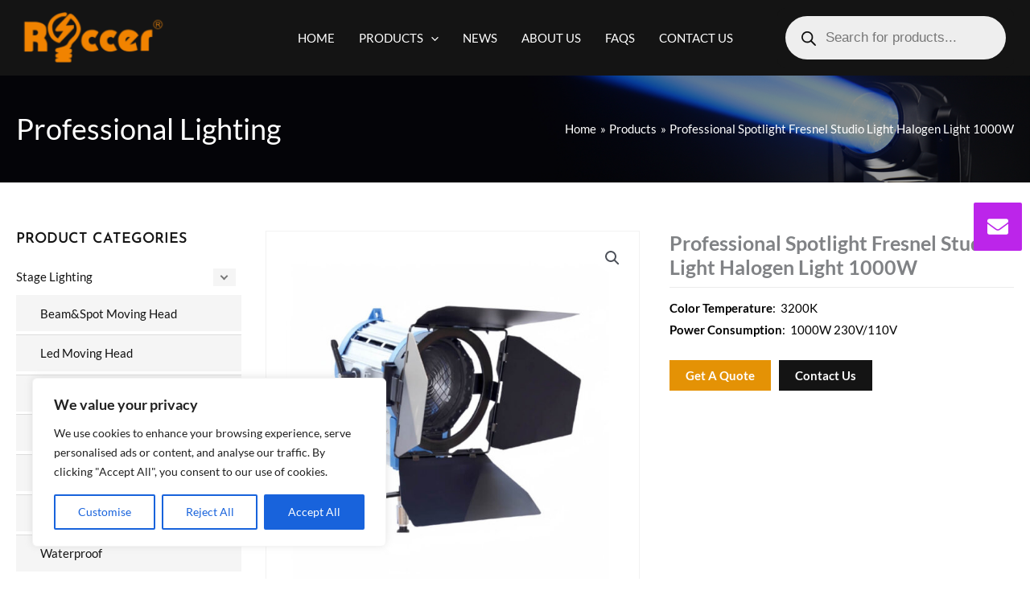

--- FILE ---
content_type: text/html; charset=utf-8
request_url: https://www.google.com/recaptcha/api2/anchor?ar=1&k=6LdkyNEpAAAAANy4TjSl6IRBaBS9ktA_k-VY5TSH&co=aHR0cHM6Ly93d3cucm9jY2VyLm5ldDo0NDM.&hl=en&v=PoyoqOPhxBO7pBk68S4YbpHZ&size=normal&anchor-ms=20000&execute-ms=30000&cb=5bd5r0dlvg2v
body_size: 49118
content:
<!DOCTYPE HTML><html dir="ltr" lang="en"><head><meta http-equiv="Content-Type" content="text/html; charset=UTF-8">
<meta http-equiv="X-UA-Compatible" content="IE=edge">
<title>reCAPTCHA</title>
<style type="text/css">
/* cyrillic-ext */
@font-face {
  font-family: 'Roboto';
  font-style: normal;
  font-weight: 400;
  font-stretch: 100%;
  src: url(//fonts.gstatic.com/s/roboto/v48/KFO7CnqEu92Fr1ME7kSn66aGLdTylUAMa3GUBHMdazTgWw.woff2) format('woff2');
  unicode-range: U+0460-052F, U+1C80-1C8A, U+20B4, U+2DE0-2DFF, U+A640-A69F, U+FE2E-FE2F;
}
/* cyrillic */
@font-face {
  font-family: 'Roboto';
  font-style: normal;
  font-weight: 400;
  font-stretch: 100%;
  src: url(//fonts.gstatic.com/s/roboto/v48/KFO7CnqEu92Fr1ME7kSn66aGLdTylUAMa3iUBHMdazTgWw.woff2) format('woff2');
  unicode-range: U+0301, U+0400-045F, U+0490-0491, U+04B0-04B1, U+2116;
}
/* greek-ext */
@font-face {
  font-family: 'Roboto';
  font-style: normal;
  font-weight: 400;
  font-stretch: 100%;
  src: url(//fonts.gstatic.com/s/roboto/v48/KFO7CnqEu92Fr1ME7kSn66aGLdTylUAMa3CUBHMdazTgWw.woff2) format('woff2');
  unicode-range: U+1F00-1FFF;
}
/* greek */
@font-face {
  font-family: 'Roboto';
  font-style: normal;
  font-weight: 400;
  font-stretch: 100%;
  src: url(//fonts.gstatic.com/s/roboto/v48/KFO7CnqEu92Fr1ME7kSn66aGLdTylUAMa3-UBHMdazTgWw.woff2) format('woff2');
  unicode-range: U+0370-0377, U+037A-037F, U+0384-038A, U+038C, U+038E-03A1, U+03A3-03FF;
}
/* math */
@font-face {
  font-family: 'Roboto';
  font-style: normal;
  font-weight: 400;
  font-stretch: 100%;
  src: url(//fonts.gstatic.com/s/roboto/v48/KFO7CnqEu92Fr1ME7kSn66aGLdTylUAMawCUBHMdazTgWw.woff2) format('woff2');
  unicode-range: U+0302-0303, U+0305, U+0307-0308, U+0310, U+0312, U+0315, U+031A, U+0326-0327, U+032C, U+032F-0330, U+0332-0333, U+0338, U+033A, U+0346, U+034D, U+0391-03A1, U+03A3-03A9, U+03B1-03C9, U+03D1, U+03D5-03D6, U+03F0-03F1, U+03F4-03F5, U+2016-2017, U+2034-2038, U+203C, U+2040, U+2043, U+2047, U+2050, U+2057, U+205F, U+2070-2071, U+2074-208E, U+2090-209C, U+20D0-20DC, U+20E1, U+20E5-20EF, U+2100-2112, U+2114-2115, U+2117-2121, U+2123-214F, U+2190, U+2192, U+2194-21AE, U+21B0-21E5, U+21F1-21F2, U+21F4-2211, U+2213-2214, U+2216-22FF, U+2308-230B, U+2310, U+2319, U+231C-2321, U+2336-237A, U+237C, U+2395, U+239B-23B7, U+23D0, U+23DC-23E1, U+2474-2475, U+25AF, U+25B3, U+25B7, U+25BD, U+25C1, U+25CA, U+25CC, U+25FB, U+266D-266F, U+27C0-27FF, U+2900-2AFF, U+2B0E-2B11, U+2B30-2B4C, U+2BFE, U+3030, U+FF5B, U+FF5D, U+1D400-1D7FF, U+1EE00-1EEFF;
}
/* symbols */
@font-face {
  font-family: 'Roboto';
  font-style: normal;
  font-weight: 400;
  font-stretch: 100%;
  src: url(//fonts.gstatic.com/s/roboto/v48/KFO7CnqEu92Fr1ME7kSn66aGLdTylUAMaxKUBHMdazTgWw.woff2) format('woff2');
  unicode-range: U+0001-000C, U+000E-001F, U+007F-009F, U+20DD-20E0, U+20E2-20E4, U+2150-218F, U+2190, U+2192, U+2194-2199, U+21AF, U+21E6-21F0, U+21F3, U+2218-2219, U+2299, U+22C4-22C6, U+2300-243F, U+2440-244A, U+2460-24FF, U+25A0-27BF, U+2800-28FF, U+2921-2922, U+2981, U+29BF, U+29EB, U+2B00-2BFF, U+4DC0-4DFF, U+FFF9-FFFB, U+10140-1018E, U+10190-1019C, U+101A0, U+101D0-101FD, U+102E0-102FB, U+10E60-10E7E, U+1D2C0-1D2D3, U+1D2E0-1D37F, U+1F000-1F0FF, U+1F100-1F1AD, U+1F1E6-1F1FF, U+1F30D-1F30F, U+1F315, U+1F31C, U+1F31E, U+1F320-1F32C, U+1F336, U+1F378, U+1F37D, U+1F382, U+1F393-1F39F, U+1F3A7-1F3A8, U+1F3AC-1F3AF, U+1F3C2, U+1F3C4-1F3C6, U+1F3CA-1F3CE, U+1F3D4-1F3E0, U+1F3ED, U+1F3F1-1F3F3, U+1F3F5-1F3F7, U+1F408, U+1F415, U+1F41F, U+1F426, U+1F43F, U+1F441-1F442, U+1F444, U+1F446-1F449, U+1F44C-1F44E, U+1F453, U+1F46A, U+1F47D, U+1F4A3, U+1F4B0, U+1F4B3, U+1F4B9, U+1F4BB, U+1F4BF, U+1F4C8-1F4CB, U+1F4D6, U+1F4DA, U+1F4DF, U+1F4E3-1F4E6, U+1F4EA-1F4ED, U+1F4F7, U+1F4F9-1F4FB, U+1F4FD-1F4FE, U+1F503, U+1F507-1F50B, U+1F50D, U+1F512-1F513, U+1F53E-1F54A, U+1F54F-1F5FA, U+1F610, U+1F650-1F67F, U+1F687, U+1F68D, U+1F691, U+1F694, U+1F698, U+1F6AD, U+1F6B2, U+1F6B9-1F6BA, U+1F6BC, U+1F6C6-1F6CF, U+1F6D3-1F6D7, U+1F6E0-1F6EA, U+1F6F0-1F6F3, U+1F6F7-1F6FC, U+1F700-1F7FF, U+1F800-1F80B, U+1F810-1F847, U+1F850-1F859, U+1F860-1F887, U+1F890-1F8AD, U+1F8B0-1F8BB, U+1F8C0-1F8C1, U+1F900-1F90B, U+1F93B, U+1F946, U+1F984, U+1F996, U+1F9E9, U+1FA00-1FA6F, U+1FA70-1FA7C, U+1FA80-1FA89, U+1FA8F-1FAC6, U+1FACE-1FADC, U+1FADF-1FAE9, U+1FAF0-1FAF8, U+1FB00-1FBFF;
}
/* vietnamese */
@font-face {
  font-family: 'Roboto';
  font-style: normal;
  font-weight: 400;
  font-stretch: 100%;
  src: url(//fonts.gstatic.com/s/roboto/v48/KFO7CnqEu92Fr1ME7kSn66aGLdTylUAMa3OUBHMdazTgWw.woff2) format('woff2');
  unicode-range: U+0102-0103, U+0110-0111, U+0128-0129, U+0168-0169, U+01A0-01A1, U+01AF-01B0, U+0300-0301, U+0303-0304, U+0308-0309, U+0323, U+0329, U+1EA0-1EF9, U+20AB;
}
/* latin-ext */
@font-face {
  font-family: 'Roboto';
  font-style: normal;
  font-weight: 400;
  font-stretch: 100%;
  src: url(//fonts.gstatic.com/s/roboto/v48/KFO7CnqEu92Fr1ME7kSn66aGLdTylUAMa3KUBHMdazTgWw.woff2) format('woff2');
  unicode-range: U+0100-02BA, U+02BD-02C5, U+02C7-02CC, U+02CE-02D7, U+02DD-02FF, U+0304, U+0308, U+0329, U+1D00-1DBF, U+1E00-1E9F, U+1EF2-1EFF, U+2020, U+20A0-20AB, U+20AD-20C0, U+2113, U+2C60-2C7F, U+A720-A7FF;
}
/* latin */
@font-face {
  font-family: 'Roboto';
  font-style: normal;
  font-weight: 400;
  font-stretch: 100%;
  src: url(//fonts.gstatic.com/s/roboto/v48/KFO7CnqEu92Fr1ME7kSn66aGLdTylUAMa3yUBHMdazQ.woff2) format('woff2');
  unicode-range: U+0000-00FF, U+0131, U+0152-0153, U+02BB-02BC, U+02C6, U+02DA, U+02DC, U+0304, U+0308, U+0329, U+2000-206F, U+20AC, U+2122, U+2191, U+2193, U+2212, U+2215, U+FEFF, U+FFFD;
}
/* cyrillic-ext */
@font-face {
  font-family: 'Roboto';
  font-style: normal;
  font-weight: 500;
  font-stretch: 100%;
  src: url(//fonts.gstatic.com/s/roboto/v48/KFO7CnqEu92Fr1ME7kSn66aGLdTylUAMa3GUBHMdazTgWw.woff2) format('woff2');
  unicode-range: U+0460-052F, U+1C80-1C8A, U+20B4, U+2DE0-2DFF, U+A640-A69F, U+FE2E-FE2F;
}
/* cyrillic */
@font-face {
  font-family: 'Roboto';
  font-style: normal;
  font-weight: 500;
  font-stretch: 100%;
  src: url(//fonts.gstatic.com/s/roboto/v48/KFO7CnqEu92Fr1ME7kSn66aGLdTylUAMa3iUBHMdazTgWw.woff2) format('woff2');
  unicode-range: U+0301, U+0400-045F, U+0490-0491, U+04B0-04B1, U+2116;
}
/* greek-ext */
@font-face {
  font-family: 'Roboto';
  font-style: normal;
  font-weight: 500;
  font-stretch: 100%;
  src: url(//fonts.gstatic.com/s/roboto/v48/KFO7CnqEu92Fr1ME7kSn66aGLdTylUAMa3CUBHMdazTgWw.woff2) format('woff2');
  unicode-range: U+1F00-1FFF;
}
/* greek */
@font-face {
  font-family: 'Roboto';
  font-style: normal;
  font-weight: 500;
  font-stretch: 100%;
  src: url(//fonts.gstatic.com/s/roboto/v48/KFO7CnqEu92Fr1ME7kSn66aGLdTylUAMa3-UBHMdazTgWw.woff2) format('woff2');
  unicode-range: U+0370-0377, U+037A-037F, U+0384-038A, U+038C, U+038E-03A1, U+03A3-03FF;
}
/* math */
@font-face {
  font-family: 'Roboto';
  font-style: normal;
  font-weight: 500;
  font-stretch: 100%;
  src: url(//fonts.gstatic.com/s/roboto/v48/KFO7CnqEu92Fr1ME7kSn66aGLdTylUAMawCUBHMdazTgWw.woff2) format('woff2');
  unicode-range: U+0302-0303, U+0305, U+0307-0308, U+0310, U+0312, U+0315, U+031A, U+0326-0327, U+032C, U+032F-0330, U+0332-0333, U+0338, U+033A, U+0346, U+034D, U+0391-03A1, U+03A3-03A9, U+03B1-03C9, U+03D1, U+03D5-03D6, U+03F0-03F1, U+03F4-03F5, U+2016-2017, U+2034-2038, U+203C, U+2040, U+2043, U+2047, U+2050, U+2057, U+205F, U+2070-2071, U+2074-208E, U+2090-209C, U+20D0-20DC, U+20E1, U+20E5-20EF, U+2100-2112, U+2114-2115, U+2117-2121, U+2123-214F, U+2190, U+2192, U+2194-21AE, U+21B0-21E5, U+21F1-21F2, U+21F4-2211, U+2213-2214, U+2216-22FF, U+2308-230B, U+2310, U+2319, U+231C-2321, U+2336-237A, U+237C, U+2395, U+239B-23B7, U+23D0, U+23DC-23E1, U+2474-2475, U+25AF, U+25B3, U+25B7, U+25BD, U+25C1, U+25CA, U+25CC, U+25FB, U+266D-266F, U+27C0-27FF, U+2900-2AFF, U+2B0E-2B11, U+2B30-2B4C, U+2BFE, U+3030, U+FF5B, U+FF5D, U+1D400-1D7FF, U+1EE00-1EEFF;
}
/* symbols */
@font-face {
  font-family: 'Roboto';
  font-style: normal;
  font-weight: 500;
  font-stretch: 100%;
  src: url(//fonts.gstatic.com/s/roboto/v48/KFO7CnqEu92Fr1ME7kSn66aGLdTylUAMaxKUBHMdazTgWw.woff2) format('woff2');
  unicode-range: U+0001-000C, U+000E-001F, U+007F-009F, U+20DD-20E0, U+20E2-20E4, U+2150-218F, U+2190, U+2192, U+2194-2199, U+21AF, U+21E6-21F0, U+21F3, U+2218-2219, U+2299, U+22C4-22C6, U+2300-243F, U+2440-244A, U+2460-24FF, U+25A0-27BF, U+2800-28FF, U+2921-2922, U+2981, U+29BF, U+29EB, U+2B00-2BFF, U+4DC0-4DFF, U+FFF9-FFFB, U+10140-1018E, U+10190-1019C, U+101A0, U+101D0-101FD, U+102E0-102FB, U+10E60-10E7E, U+1D2C0-1D2D3, U+1D2E0-1D37F, U+1F000-1F0FF, U+1F100-1F1AD, U+1F1E6-1F1FF, U+1F30D-1F30F, U+1F315, U+1F31C, U+1F31E, U+1F320-1F32C, U+1F336, U+1F378, U+1F37D, U+1F382, U+1F393-1F39F, U+1F3A7-1F3A8, U+1F3AC-1F3AF, U+1F3C2, U+1F3C4-1F3C6, U+1F3CA-1F3CE, U+1F3D4-1F3E0, U+1F3ED, U+1F3F1-1F3F3, U+1F3F5-1F3F7, U+1F408, U+1F415, U+1F41F, U+1F426, U+1F43F, U+1F441-1F442, U+1F444, U+1F446-1F449, U+1F44C-1F44E, U+1F453, U+1F46A, U+1F47D, U+1F4A3, U+1F4B0, U+1F4B3, U+1F4B9, U+1F4BB, U+1F4BF, U+1F4C8-1F4CB, U+1F4D6, U+1F4DA, U+1F4DF, U+1F4E3-1F4E6, U+1F4EA-1F4ED, U+1F4F7, U+1F4F9-1F4FB, U+1F4FD-1F4FE, U+1F503, U+1F507-1F50B, U+1F50D, U+1F512-1F513, U+1F53E-1F54A, U+1F54F-1F5FA, U+1F610, U+1F650-1F67F, U+1F687, U+1F68D, U+1F691, U+1F694, U+1F698, U+1F6AD, U+1F6B2, U+1F6B9-1F6BA, U+1F6BC, U+1F6C6-1F6CF, U+1F6D3-1F6D7, U+1F6E0-1F6EA, U+1F6F0-1F6F3, U+1F6F7-1F6FC, U+1F700-1F7FF, U+1F800-1F80B, U+1F810-1F847, U+1F850-1F859, U+1F860-1F887, U+1F890-1F8AD, U+1F8B0-1F8BB, U+1F8C0-1F8C1, U+1F900-1F90B, U+1F93B, U+1F946, U+1F984, U+1F996, U+1F9E9, U+1FA00-1FA6F, U+1FA70-1FA7C, U+1FA80-1FA89, U+1FA8F-1FAC6, U+1FACE-1FADC, U+1FADF-1FAE9, U+1FAF0-1FAF8, U+1FB00-1FBFF;
}
/* vietnamese */
@font-face {
  font-family: 'Roboto';
  font-style: normal;
  font-weight: 500;
  font-stretch: 100%;
  src: url(//fonts.gstatic.com/s/roboto/v48/KFO7CnqEu92Fr1ME7kSn66aGLdTylUAMa3OUBHMdazTgWw.woff2) format('woff2');
  unicode-range: U+0102-0103, U+0110-0111, U+0128-0129, U+0168-0169, U+01A0-01A1, U+01AF-01B0, U+0300-0301, U+0303-0304, U+0308-0309, U+0323, U+0329, U+1EA0-1EF9, U+20AB;
}
/* latin-ext */
@font-face {
  font-family: 'Roboto';
  font-style: normal;
  font-weight: 500;
  font-stretch: 100%;
  src: url(//fonts.gstatic.com/s/roboto/v48/KFO7CnqEu92Fr1ME7kSn66aGLdTylUAMa3KUBHMdazTgWw.woff2) format('woff2');
  unicode-range: U+0100-02BA, U+02BD-02C5, U+02C7-02CC, U+02CE-02D7, U+02DD-02FF, U+0304, U+0308, U+0329, U+1D00-1DBF, U+1E00-1E9F, U+1EF2-1EFF, U+2020, U+20A0-20AB, U+20AD-20C0, U+2113, U+2C60-2C7F, U+A720-A7FF;
}
/* latin */
@font-face {
  font-family: 'Roboto';
  font-style: normal;
  font-weight: 500;
  font-stretch: 100%;
  src: url(//fonts.gstatic.com/s/roboto/v48/KFO7CnqEu92Fr1ME7kSn66aGLdTylUAMa3yUBHMdazQ.woff2) format('woff2');
  unicode-range: U+0000-00FF, U+0131, U+0152-0153, U+02BB-02BC, U+02C6, U+02DA, U+02DC, U+0304, U+0308, U+0329, U+2000-206F, U+20AC, U+2122, U+2191, U+2193, U+2212, U+2215, U+FEFF, U+FFFD;
}
/* cyrillic-ext */
@font-face {
  font-family: 'Roboto';
  font-style: normal;
  font-weight: 900;
  font-stretch: 100%;
  src: url(//fonts.gstatic.com/s/roboto/v48/KFO7CnqEu92Fr1ME7kSn66aGLdTylUAMa3GUBHMdazTgWw.woff2) format('woff2');
  unicode-range: U+0460-052F, U+1C80-1C8A, U+20B4, U+2DE0-2DFF, U+A640-A69F, U+FE2E-FE2F;
}
/* cyrillic */
@font-face {
  font-family: 'Roboto';
  font-style: normal;
  font-weight: 900;
  font-stretch: 100%;
  src: url(//fonts.gstatic.com/s/roboto/v48/KFO7CnqEu92Fr1ME7kSn66aGLdTylUAMa3iUBHMdazTgWw.woff2) format('woff2');
  unicode-range: U+0301, U+0400-045F, U+0490-0491, U+04B0-04B1, U+2116;
}
/* greek-ext */
@font-face {
  font-family: 'Roboto';
  font-style: normal;
  font-weight: 900;
  font-stretch: 100%;
  src: url(//fonts.gstatic.com/s/roboto/v48/KFO7CnqEu92Fr1ME7kSn66aGLdTylUAMa3CUBHMdazTgWw.woff2) format('woff2');
  unicode-range: U+1F00-1FFF;
}
/* greek */
@font-face {
  font-family: 'Roboto';
  font-style: normal;
  font-weight: 900;
  font-stretch: 100%;
  src: url(//fonts.gstatic.com/s/roboto/v48/KFO7CnqEu92Fr1ME7kSn66aGLdTylUAMa3-UBHMdazTgWw.woff2) format('woff2');
  unicode-range: U+0370-0377, U+037A-037F, U+0384-038A, U+038C, U+038E-03A1, U+03A3-03FF;
}
/* math */
@font-face {
  font-family: 'Roboto';
  font-style: normal;
  font-weight: 900;
  font-stretch: 100%;
  src: url(//fonts.gstatic.com/s/roboto/v48/KFO7CnqEu92Fr1ME7kSn66aGLdTylUAMawCUBHMdazTgWw.woff2) format('woff2');
  unicode-range: U+0302-0303, U+0305, U+0307-0308, U+0310, U+0312, U+0315, U+031A, U+0326-0327, U+032C, U+032F-0330, U+0332-0333, U+0338, U+033A, U+0346, U+034D, U+0391-03A1, U+03A3-03A9, U+03B1-03C9, U+03D1, U+03D5-03D6, U+03F0-03F1, U+03F4-03F5, U+2016-2017, U+2034-2038, U+203C, U+2040, U+2043, U+2047, U+2050, U+2057, U+205F, U+2070-2071, U+2074-208E, U+2090-209C, U+20D0-20DC, U+20E1, U+20E5-20EF, U+2100-2112, U+2114-2115, U+2117-2121, U+2123-214F, U+2190, U+2192, U+2194-21AE, U+21B0-21E5, U+21F1-21F2, U+21F4-2211, U+2213-2214, U+2216-22FF, U+2308-230B, U+2310, U+2319, U+231C-2321, U+2336-237A, U+237C, U+2395, U+239B-23B7, U+23D0, U+23DC-23E1, U+2474-2475, U+25AF, U+25B3, U+25B7, U+25BD, U+25C1, U+25CA, U+25CC, U+25FB, U+266D-266F, U+27C0-27FF, U+2900-2AFF, U+2B0E-2B11, U+2B30-2B4C, U+2BFE, U+3030, U+FF5B, U+FF5D, U+1D400-1D7FF, U+1EE00-1EEFF;
}
/* symbols */
@font-face {
  font-family: 'Roboto';
  font-style: normal;
  font-weight: 900;
  font-stretch: 100%;
  src: url(//fonts.gstatic.com/s/roboto/v48/KFO7CnqEu92Fr1ME7kSn66aGLdTylUAMaxKUBHMdazTgWw.woff2) format('woff2');
  unicode-range: U+0001-000C, U+000E-001F, U+007F-009F, U+20DD-20E0, U+20E2-20E4, U+2150-218F, U+2190, U+2192, U+2194-2199, U+21AF, U+21E6-21F0, U+21F3, U+2218-2219, U+2299, U+22C4-22C6, U+2300-243F, U+2440-244A, U+2460-24FF, U+25A0-27BF, U+2800-28FF, U+2921-2922, U+2981, U+29BF, U+29EB, U+2B00-2BFF, U+4DC0-4DFF, U+FFF9-FFFB, U+10140-1018E, U+10190-1019C, U+101A0, U+101D0-101FD, U+102E0-102FB, U+10E60-10E7E, U+1D2C0-1D2D3, U+1D2E0-1D37F, U+1F000-1F0FF, U+1F100-1F1AD, U+1F1E6-1F1FF, U+1F30D-1F30F, U+1F315, U+1F31C, U+1F31E, U+1F320-1F32C, U+1F336, U+1F378, U+1F37D, U+1F382, U+1F393-1F39F, U+1F3A7-1F3A8, U+1F3AC-1F3AF, U+1F3C2, U+1F3C4-1F3C6, U+1F3CA-1F3CE, U+1F3D4-1F3E0, U+1F3ED, U+1F3F1-1F3F3, U+1F3F5-1F3F7, U+1F408, U+1F415, U+1F41F, U+1F426, U+1F43F, U+1F441-1F442, U+1F444, U+1F446-1F449, U+1F44C-1F44E, U+1F453, U+1F46A, U+1F47D, U+1F4A3, U+1F4B0, U+1F4B3, U+1F4B9, U+1F4BB, U+1F4BF, U+1F4C8-1F4CB, U+1F4D6, U+1F4DA, U+1F4DF, U+1F4E3-1F4E6, U+1F4EA-1F4ED, U+1F4F7, U+1F4F9-1F4FB, U+1F4FD-1F4FE, U+1F503, U+1F507-1F50B, U+1F50D, U+1F512-1F513, U+1F53E-1F54A, U+1F54F-1F5FA, U+1F610, U+1F650-1F67F, U+1F687, U+1F68D, U+1F691, U+1F694, U+1F698, U+1F6AD, U+1F6B2, U+1F6B9-1F6BA, U+1F6BC, U+1F6C6-1F6CF, U+1F6D3-1F6D7, U+1F6E0-1F6EA, U+1F6F0-1F6F3, U+1F6F7-1F6FC, U+1F700-1F7FF, U+1F800-1F80B, U+1F810-1F847, U+1F850-1F859, U+1F860-1F887, U+1F890-1F8AD, U+1F8B0-1F8BB, U+1F8C0-1F8C1, U+1F900-1F90B, U+1F93B, U+1F946, U+1F984, U+1F996, U+1F9E9, U+1FA00-1FA6F, U+1FA70-1FA7C, U+1FA80-1FA89, U+1FA8F-1FAC6, U+1FACE-1FADC, U+1FADF-1FAE9, U+1FAF0-1FAF8, U+1FB00-1FBFF;
}
/* vietnamese */
@font-face {
  font-family: 'Roboto';
  font-style: normal;
  font-weight: 900;
  font-stretch: 100%;
  src: url(//fonts.gstatic.com/s/roboto/v48/KFO7CnqEu92Fr1ME7kSn66aGLdTylUAMa3OUBHMdazTgWw.woff2) format('woff2');
  unicode-range: U+0102-0103, U+0110-0111, U+0128-0129, U+0168-0169, U+01A0-01A1, U+01AF-01B0, U+0300-0301, U+0303-0304, U+0308-0309, U+0323, U+0329, U+1EA0-1EF9, U+20AB;
}
/* latin-ext */
@font-face {
  font-family: 'Roboto';
  font-style: normal;
  font-weight: 900;
  font-stretch: 100%;
  src: url(//fonts.gstatic.com/s/roboto/v48/KFO7CnqEu92Fr1ME7kSn66aGLdTylUAMa3KUBHMdazTgWw.woff2) format('woff2');
  unicode-range: U+0100-02BA, U+02BD-02C5, U+02C7-02CC, U+02CE-02D7, U+02DD-02FF, U+0304, U+0308, U+0329, U+1D00-1DBF, U+1E00-1E9F, U+1EF2-1EFF, U+2020, U+20A0-20AB, U+20AD-20C0, U+2113, U+2C60-2C7F, U+A720-A7FF;
}
/* latin */
@font-face {
  font-family: 'Roboto';
  font-style: normal;
  font-weight: 900;
  font-stretch: 100%;
  src: url(//fonts.gstatic.com/s/roboto/v48/KFO7CnqEu92Fr1ME7kSn66aGLdTylUAMa3yUBHMdazQ.woff2) format('woff2');
  unicode-range: U+0000-00FF, U+0131, U+0152-0153, U+02BB-02BC, U+02C6, U+02DA, U+02DC, U+0304, U+0308, U+0329, U+2000-206F, U+20AC, U+2122, U+2191, U+2193, U+2212, U+2215, U+FEFF, U+FFFD;
}

</style>
<link rel="stylesheet" type="text/css" href="https://www.gstatic.com/recaptcha/releases/PoyoqOPhxBO7pBk68S4YbpHZ/styles__ltr.css">
<script nonce="espeNuHtukSBYA_RdVl9vw" type="text/javascript">window['__recaptcha_api'] = 'https://www.google.com/recaptcha/api2/';</script>
<script type="text/javascript" src="https://www.gstatic.com/recaptcha/releases/PoyoqOPhxBO7pBk68S4YbpHZ/recaptcha__en.js" nonce="espeNuHtukSBYA_RdVl9vw">
      
    </script></head>
<body><div id="rc-anchor-alert" class="rc-anchor-alert"></div>
<input type="hidden" id="recaptcha-token" value="[base64]">
<script type="text/javascript" nonce="espeNuHtukSBYA_RdVl9vw">
      recaptcha.anchor.Main.init("[\x22ainput\x22,[\x22bgdata\x22,\x22\x22,\[base64]/[base64]/[base64]/bmV3IHJbeF0oY1swXSk6RT09Mj9uZXcgclt4XShjWzBdLGNbMV0pOkU9PTM/bmV3IHJbeF0oY1swXSxjWzFdLGNbMl0pOkU9PTQ/[base64]/[base64]/[base64]/[base64]/[base64]/[base64]/[base64]/[base64]\x22,\[base64]\x22,\x22w5ZuMhVYLMKpDgzClsObwqDDqHzCvxQyWn8IGsKiUMO2wp7DtThWT03CqMOrHMOvQE5aCxt9w4DCuVQDN3QYw47DmcO4w4dbwpvDlWQQSRcRw73DnCsGwrHDhcOOw4wIw58uMHDCk8Oia8OGw50yOMKiw6BWcSHDnMOHYcOtYsOXYxnCulfCngrDik/CpMKqNcKGM8OBK2XDpTDDqhrDkcOOwrPClMKDw7A+bcO9w75jJh/DoFrCmHvCgm7DkRU6eFvDkcOCw4DDmcKNwpHCo0lqRlHCtENzWcKUw6bCocKOwoLCvAnDswYfWGoyN31VTEnDjmrCl8KZwpLCs8KcFsOawo7DicOFdUTDqnLDh1LDk8OIKsOKworDusKyw5LDssKhDQhNwrpYwqbDn0l3wp/[base64]/[base64]/DnkXCqjJDAsOkecKCe8OOP8KIFMK+wrsOw6zDiybCncOQXsOFwrPCiW3CgcOsw7gQcngOw5k/wr/[base64]/CjWx+w4DCoXnDgUPCgMOhMcODb0Q4OX7Dn8KAw78/CwXChMOlwqPDvcKlw5ovEMKfwoNGa8KKKsOSU8OOw77Du8KILWrCvhtCDVg6wpk/[base64]/CtMKANsOqDDtKwqdlXk1gMzYkwqlmelwSw7ACw75iZcOvw51ZT8OKw63Ctn8mVcKFwonCnsOkZcO3SMOrcH7Dl8KbwoAMw5QIw79Ta8OSw71YwpTCvcKCHMKNIETCjMKjw5bDicK/[base64]/ClMK5wpvCtQ4ewqXDnR4kBcK+IxVnXcOFJRNNwo0wwr08axvDk1vDmsOQw5sYw6zCjcOqwpdBwrBzw6JTwrzCtsOSTcOPGA1hDg7ClMKvwptwwrrDtMKvw602FD1NQW0Yw5lSWsOyw6M3fMKzOid8wqDClcOjwp/Djk5gw6Ijwo/CjEDDmGI4D8Kow6fDg8OfwoR/KV7DtynDkMOGwqtjwqN/[base64]/DtCBCSltIdcKIIEo4wo0rwp7DhXVKw4XDrMKdw4XDmi8WIMKdwr/DmsO7wrZfwoslAEwhRRjChj/DvxfDgXTCmsKKP8KJwrXDiwDCk1Yhw78ZLcK+E1LCnMK/w5DCuMKnFcK3WjRxwrFTwqIqw494wrc5Y8K4GCs3PRhrRsO7MWDCoMK7w4ZhwoXDmCBqw6Iowo8wwrF7fldsPmocKcODXAPCkmbDjcO4d0xTwpbDkcOWw68VwprDg2c9YzEnw6/[base64]/DiwvDrcOOHXBcZX8Fw5fCiXzDsCXCpw7DpcKgY8KZM8ObwrHCocKoTzhSwp7DjMOZKRw0wrnDmcOww4rDrMOse8KTdXZuw6QzwpEzwqjDs8OxwoJSHGrCpcORw6lCTXAswpsHccO9aS7ChkBxamZ6w404WsKJacKLw64Uw7EFDcKsfgBrwq5Swo/DisKWem9xw7TCsMKAwojDmcKJF3fDskIxw77ClDcQYsOzP3g1TBjDpCLCijNnw7UpBwAww6koS8KSZTc8woXDu3XDgMOrw6AywovDtMO7wo3Cvz0QJsK+woTDsMK/b8KkVVzCrhTDj07CpsOUTMKGw44xwp7DiBc1wo1Lwq/DtFUhw6HCsHbDmsOMw73Cs8KqL8K6BnpXwqTDhDpnTcKiwpciw61Gw7hLbBUrCMOow5pbMgVaw7hww4vDrH47UcO4WzQUZ0/[base64]/wolIw4JDw7/DvsO8JmXDs1tGMcKQSlrDkEM+QMOZw5rCs8Ojwo7Dj8OFJ03CusK3w482wpPDmhrDqhkPwpHDrlABwq/CjMOHW8ONwpTDlcKaKjc/w47Co04mPcOnwpICHcOlw5MfQC9wOMKUTMKeVUzDlCVuwpt7woXDpcOGwqxFWsOJw4HCpsOuwofDs3zDlXB1wrTCtMKYwqzDh8OdUsKEwoMmCXJPasO/[base64]/wrPDmsO2wq/[base64]/DlV4swqTDnAfCrH84T8O2wocHw7DCuUVkEgLCjMKKw5AVSsKyw5bDpMKHeMK7wqMaUTbCsFTDrQ10w6zCglxJecKhLmTDuy9hw6dxbMKXYMO3bMKNcHwuwogUwqZ3w40Ew5R4w57DkBR/UWYzYsKrw61gasO/wpDDkcOgOMKrw5/[base64]/CgsOvPUHCjwbCjGzCiB50Z8OkDMObwrTDo8O+wrJmwo4TZiJGGcOEw5c1EsO4clLDmMKwa0PDly0qUWdeGG/CmsKmwpQNIArCtcOVUWrDnlzCnsKjw7tZF8OXwrzCv8KHb8KXNWLDj8KOwr8BwpvCmcK/w7/DvHnCsHQHw4lSwoAXwo/Cp8KpwrTDosObU8O4NsOYw48TwqHDtMO1wq1ow47CmgFROsKbNcOETlbCs8KaS33CkMOiw7Aqw4gkw5I2PsOoR8KRw74Pw47CjmvDscKiwpXCl8OJFjYAw4QBccKZJMKdVsOZWcOsQXrCoR0rwpvDqsOrworCg1lgQsKZUkE1RMKVw413wpt0FxHDlQZ/[base64]/DtcOrwp7DhsKSw7gWacKZf8KDw7HDqyrChsK1wqc5MxIsLUnCqsO/[base64]/[base64]/wpXChsKoacKFwqHDjcKgK8KYIMOCGgfDrMOFFHXDoMOWfxgywq4Bbj8wwrpowpMYDMOWwo4cw6bCjMOIwpAVL0zCtng3GVbDmkHDpMONw6LDgMONMsOCwo3DqFpjw4xDY8Ksw6VxZVXCvsKGVsKIwpwNwqxyU1ADGcO/w5bDmMOKaMKmF8KJw63Csgcgw7HDocKJN8OLdCbCm05RwoXDvcKpw7fDpsKkw5c/[base64]/DvwIqX2p/WR5Dwr5EwoF/w5MCwohmQFrDpQXCvcO2w5gVw6dFwpTCrVgFwpXCmC/DmcOJw7fCukTCugjCjsO8Rg95csKUwolbwo3DpsO4woEew6Vjw60cG8O3wpPDl8OTD3bChsK0wrUfw5vCiihZw6zCjMKyDFxgVA/CtWBURsKECGrDsMOQw7rDgA7ChMOYw77CusK2wp0xZcKEcMK7EsOHwrzCpU1owp16wqLCqHsON8KFcMKSWTbCuHhHOMKDw7rDjcO1EnMBI1jDtErCoHjDm2cVM8K4ZMKhX0/CjlTDvi3DpyXDj8OMX8ONwq3CgcOuwqpxNS/DvsOYEsObwr7CoMK9GsKZSmx1VUnDrcOdScOxInQrw6hxw5/DjSkSw6nCjMK3wr8Yw6svBW4WXQlOwqAywpHDsGYOX8KVw5PCuQojZgXDjA4LCMKoT8ORah3DpcOTwpgPcMKtfQoGw59gwozDv8OvVhzDnW7CnsKvIWxUwqLCrsKPw4/DjcONwrvCsnkKwrHCgTjCjsOIHmN4QjsvwqnCmsOtw67Cr8KPw40TVydncHtZw4DDiGHDqwnCvcOAw6/CgcKjXHbDn07DhcOhw6zDsMKjwpcJODnCtDQUPz/CscOWIWTChwvCmsOfwqvCjlo8dAVZw6DDr17CixhPKl9Tw7LDizxseT9VFsKsSsOrJALDjMKia8OmwqsJWmluwp7DocOHZcKRAyIvOMOxw6/CmR7CuXwDwpTDo8OmwobCqsK+w6bCscKawqI8w7rCsMKaOMO+wpbCgwo6wop0XTDCjMKlw67DmcKqPMOHJ3LCocO9XTHDv0HCoMK/w54uKcK8wpzDm3LCv8KtdEN/F8KUccOdw7LDs8KDwpkxwqnDtkApw5jDtsKXwq4ZJsOYA8OuTm7Cs8O1NMKWwplYH08vYMKPw7xMwq9PBcKSMsKtw6jCnRbCh8K2DcO2Y0LDr8O6f8OkNsOCw75mwpDCjcO5ShY5MsObZQYfw69uw5FtdQMvQcOEaTNvXsKNFwbDmE3CjMKPw5piw6/DjsOaw5fDicK0VnZwwrF8ZMKmHBPDvcKLwrRSUhgiwqXCozrDlgQhA8Omwo99wo1HEcKhb8OywrXDpUo7VSdedUbCgUbCq2bCp8KZwo7CksK/[base64]/CncObw6bCiyEHP2jCg8K+w5ohw7PCpSlhYMOSKcKvw71Hw5Aob1PDp8ONw6zDgw1Lw5PCsh8uw7bDp0F7wq3Dg2N/wqdJDDjCmELDjsK/wo3ChcKawrFMw5rCuMKaFXHCq8KLaMKXwopmwr0Bw5vCnxcmwpsHw47DkQNOwr7DtsOww7l2G3jDnkYjw7DCgUbDlSvCksOSBcKed8KHwqjCksKZwpXCusKaP8KYwrnDjMK/w6VDw6pELCAgUWUad8OKfAHDhcK5WsKIw65/[base64]/Dm8Owwr3DlVV5bi8YwoccehLCisOBw4MXw4x5w7AWwrvCtcKtByElwr14w7XCqH/[base64]/[base64]/CgwBGw4fDoMKWO8KZw50jUMKuwp9mw5IJw5fDnsOQw4FPIsOFw6fDg8KZw5wrw6HCjsK8wpzDiSjCvzwVNifDqVpEdSNFBsOuQcKfw74Zwrchw6vDrw9Zw6wEw4/CmTvCp8KCw6XDrMOnE8K0wrtOwoBKCWRfHsOxw6YWw6vDo8O3wrrDlUXCr8OSTSMgEMOGIzJ4BxYoTA/Crg8Sw7nDi1E/BsKSPcOow5nCj3XCmGk0wqcLS8OFJQdcwpAnNnbDlMKZw45KwrJ/WV/CsVAqbsOYwok5X8KECmnDqcO5w5/DlSLDu8Oswq9Tw6VAAMO/L8K0w63DrMKVRh7CgMOaw6HDlMOVKgDCgVHDnwVmwqUhwoLCrcOSSnPDux3CtsOPKQfCisOxwqtCMsOPw4U+w4wBJEl8TcKodn/CnsOiwr9Nw4fCm8Kgw6okOgPDpW/[base64]/exrDoTgzLTDDnEkiwpTDoCXCs07CkHRcwrw2w7PDo19aY1AWb8K9YV8jcMOFwqMMwrs5w7QJwpglXj/DqiZcFsOqScKJw4PCkMOGw4nCsFAeC8O+w6MLC8O6IH0RUH0DwoEDwrR+wq7Dl8KsCMOfw5nDhcOcXxwLF1fDp8O2wrdyw49iw7nDtDPCmcKDwqVewqTCmD/CpsKfEhgEeVjDu8O7DwkJw6bCvwrCmsOawqNPP1N9wrYlJ8O/QsOUw5Agwr8WIcKjw5/CksOANMKwwp9MRD3Dk2YeRMOEQkLCmmYmw4PCjm4Ow5NlE8KvYFjCiyzDhcOVQknDnVgIw5gJCsKeFMOuaH47FQ3Cum7CnsK1REHCnF/DhzhCDMOuwog0w7XCvcKoSRRJCUY7OcOOwo3DhsOjwpfCt1Jqw5xHV1/CrMOKN1LDj8OBwo83EMOkwqzCsR0jVcKWGVbDrjPCmsKFTzdow6xGbFDDug4owr7CrxrCrXFVw5Bdw53DglsxLsOKXMKHwosGwqA8w5Q0wr3Dt8KWwrXDmhTDhcOoZivDlsOPMcKncRDDjQl2w4hdLcKiw4jCpsOBw4l9wqsPwpgEXRDDqHXCjCwNw4jDi8OiTMO/d0kpw405wpvCiMOuwqbCqcKnw7vClcKGwoJ1w5INAyt0wrEtaMKXw63Dthd/OxIPfsODwrbDgsKDLELDuGDDswxkOsKcw6zDlsKjworCoUE9woXCqMOMbcKjwq0DOzTCpcOgSiU7w73CrDXDmiBxwqc5BQ5lZWfCnEnDnsKhCiXDgcKPwoMkZsOZwobDvcORw4HCpsKdwrXCjnbCiV7CpMOgVGLDtsKYXjLDrcOnw7rCq37DnMKIHz/Dq8KKYsKZwoHCtyHDk1YGw7FecHjCkMOUIMKrdcOqA8OCU8KmwpgPWVjCsDXDucKfB8K6w6nDjRDCsFMiwqXCscOKwoLCj8KDEjbDgcOEw70PDD3CpsKsAWxkF0HDhMOOEUhLacOKIMKQasOew6TCj8O2NMO3W8O6w4IvRFDCucKlwpbCiMOSw7MBwp/CsAQUBcOCMxrCgsO2TQxkwpJrwplMDcKnw5EKw6ACwpXCgBjDtcOlX8Kswr1Ywr1jwrnCpSQxw4bDl2zCnMOdw65FcQBTwrHDiEV8w7ltfsOFwqDCrU9Nw53DhcOGPMKVGyDCmRbCsHVbwr9pw44VVsOCQkx2wr3Ci8O/w4PDrsOYwqrDkcOeb8KCecKBwp7Cm8OCwpjDrcKxCMOaw587wotzdsO9w7TCo8O+w63DtMKdwpzCkRB2w4LCu3EQAzjClHXCgVkLwqbDlcOwQsOQwp7Dm8KQw48fBUjCiTjCsMKywq/CuxIZwqQVaMOuw7zDo8O0w4DCjMK6HsO4GsKcw7zDrMO3w6nCr13CtlwYw6jCnEvCrmpEwojChEEDwozDr3l7wobCmmPDp1rDkMKRBMOtSsK+aMK/w5w5woHDrknCssOxwqQKw4MCJzQKwrRGG3dww70VwpNLw6sOw63CmcOnQ8OzwqTDuMObA8OIJXx0HcKuARXDri7Dhj/Ch8KpLMOVF8OYwrUbw6rDu0rDvMKqwqLDjsOgeU9lwrE8wpLCrsKcw6crPXMgRsOLKlPCisOqWnrDhsKLcsKkb33DlR4xYsKowqnCqmrCo8O+FWwcwoAYwrgewqBqWVoQwotJw77DkGNyXcOJeMK5wq5pVmsWL0jCrB0Gw5rDnk/DnMKTQ0PDrMOYB8O4w5fDrcODXcOJQsOBRyLDh8OtPXFCw4gYAcKtMMO+w5nDvT8GKw/DrhEjwpJwwrgvXyElMsKlf8K/[base64]/CvMKjw4HDrsKLwowywofChgJHwrvCt8K2FsOpw7RGRsOFRDHCtWfCocKQwrDCoTxlR8O7w5ckOVwZfkzCssOFdW3Dt8Kxwq1Fw4IzXFvDgFwzwr3DtMKIw4bCocKiw6tjdXtCDm0/UTTCk8OafBtZw7zCn17Ch0Acwq9LwqR+wqfDjsOrwqgLw4TChsKxwoDDkQ3DhRfDqy8LwoN6O3HCmsOtw5DCtsKDw7DClMOadMKgccO9wprClG7Cr8K7wqtmwp/CgF5zw5PDpcK8ABsHwqLCvHHDlAvCnsOxwofChWELwo17wpTCpcO/BsK6aMObelFYBxREV8KwwppDw69eaBMvaMOrPk83Ih7DhjZ9SMOgJR49AMO1BF3CpF3CqVYAw45dw7TCjMOGw7ZGw6LCsz4aCg5mwonDpMKqw6/CqB7DrCDDkcOew7dFw7zCgSpgwo7CmSzDkMKMw6fDlWYiwpQww5J9w7rDsnzDqTnDqwrCt8K5JwTDgcKZwq/DiUs3wr4mG8KDwrF/fMKHVsObwr7ChsOCdnLDo8Kfw58Rw6tCw4fDkSpJJSTDhMOyw7vDhQ9vdcKRw5DCucKtPBLDk8Oow7pNY8Ozw5c6L8K3w5VqP8KyTAXCjsKyIsO0WlvDuWlEwq4tB1PCrcKKwoPDoMOPwo/Cr8ONR1UXwqTDtcK0wpEbSX3DhMOGT07Cg8O2cE/Dv8Oyw6kQbMOvRMKmwrN8bF/DicK5w63DlyHCtcK9w4nCqFLDm8KTwr8BaERzLHoxwqnDn8Ofaz7DnCseWMOCw419w7M8w5JzIzjCusO5HW7CssKsGcOcw6nDsBJxw6HCumJIwrZ3wqLDuAnDn8KRwoRZGcOVwrzDsMOXw7/CgMK/wp4CIhrDuilzdcOrwpPCvsKaw7bCjMKuw7TCk8KXD8KVSFXCnsORwo46O3NcJ8OnPlzChMK8worCmcOSU8OtwrLDlDTClMKZw7LDqGxnwpTCpMK0FMOoGsOwAmRcHsKJfR1wdT/[base64]/CplLDlBvDqTxjMg9iEw4TwqRcw47CuMOww5/[base64]/[base64]/DoS9wwpw/wqIOw73DuMOcc8Obwox3JMO8AMOpcC/CnMOPwrEvw6TDliTCmjEUYD7CqEsVwrDDhj8rSRLDggvCl8OSG8Kiwr8/[base64]/[base64]/[base64]/DtMKiwospAsK9DsOQL8O1ZcKRwrM5w7Y1B8O4w64lwqPCrWcaGsKaA8OlGMK2FUfCg8KqKTPCnsKFwqDCn3TCinISXcOCw5DCtXsHNihgwqfCqcOwwq8lw69Hwp7Cjxslw5/DlMOVwrMNHWzDtMKFC3ZZPVTDpMKZw4Qyw6wtGMKISUzCnlAkY8KNw7rDt2MgPgcgw67ClTVWwowpwqDCtXLDn31LEcKYEHLCgcKywrsTbjrDgBXChBxqwrHDl8K6dsOXw4BXw7jCqsK4F1IAFcOSw47ClsKsd8OZSyjDmVcZYcKcw43CsjpHwrQCw6EdRWvDoMObCh/DqnZEW8Orw4I4SELCm23DpsKIwoTDky3CsMO0wplXwqPDgShkBmkPIFVtwoILw6nCnC7CngTDrmtLw796M1QhEyPDscOXHcOzw6YKLwZxZgzDm8KNQ0E6U08tPsOYV8KJDxp7XQfCicO0V8K/GFh/biBKWSA0wpvDiD1VUMKtw6rCgTrCghJ8w48vwpU4JEoqw4bCin3Cg3DDk8O+w4tcwpJLdMOjw6t2wozChcKSZ0/DssOsEcKUK8KSwrPDvMO1w5zDnGTDvxRWPzPCgXlhNGnCpMO1w7QZwr3DrsKVwqnDqQk8wogwN2PDoDIAw4PDpj/Du191wr/DjnnDqwnCiMKXwrkGH8OyCsKHwpDDnsK4cV4ow7fDncORIjM4b8OHRjPDtz4nwqzDvhNcPMOwwopMTyzCmCc0w4jDisOJw49cwr9Jwq/DpsO9wq5SEXLCtxlCwpdrw53Cj8OGd8Ksw7/[base64]/[base64]/CkMOKW0HDncKRTTnCucKBDEFKw63Do8ONw7PDoMO5f2UFScKBw4VeLU5dwpU8AsK3JcKmwqZaf8K3FjMMdsOaOMK6w7XCv8OXw4MBZMKyeQjDisORIh7CisKQw6HCrSPCgMONM0pzScOywrzDi0MKw53CgsOhTMOfw7B3OsKMVU3CjcKiwqXCpQ3Cgjw8wo4TUFBPwr/CnA5iwplIw5bCjMKaw4PDu8OUEE4Gwq9uwoNfHMKRV0HCngLClwVawqzCs8KDA8O3aUVOwrFhw7/CuFE9MxwMCwF/wrnDmMKkCcOWwqTCk8K5JAl9dihxFnjDsDDDgsObKXDCisOgSsKFS8Ohw6chw7QLw5PDukd7OcOqwq4oTsOzw5/[base64]/[base64]/w7/Ctg3Du8OcwrM6IcKtwookw6BSFm5Pw7EkRMKBPT7DncONIMKNfMKcZ8O4A8Oob0/ClcK/DcOUw51mNlUUwr3CoGnDgDnDn8OuERTDn0EVwrBdaMK2woktw7RHZMKyAMOaDB4zLwgew6w1w5/[base64]/CkcKzw5gJGXTDnQXCrMOLaSsZwpnCm8KDPyjDj1rCrWgWw4zCrcOtPEhBRVsAwqcew7rCtBQ3w5Z9dMOmwqQ5w7URw6XCuyYQw7wkwofCn0pROsKSesOvN33ClmRdTMK8wrFTwrjCrA99wqZIwoAGUMKbw6Vqwq/CoMKDwqsWHBfCmWfDtMOBZWzDr8OmOnbDi8OfwrAoV1UJbS5Ow7MMRcKKQGlFIG8YIsKOBsK0w60USifDmFohw4c/w5Z1wrnCiyvCncO8RX0cP8K/[base64]/DqmlrbsO1wogvwpBtwqAdwoVVw5NJOMO4bhLClkg7J8KCw6IkUxtGw6h7PcKtw4pHw6fCmcOEwp1oI8OKw7gAO8OHwo/[base64]/Cllo5NgXDpsKdw50xw7PDrQdyFsKqw6HDuifDnBBswpLCmcK8w4XCo8Opwrg9Q8OcIUclU8OYbmRtLAFTw7TDqihvwqZhwr1lw7bDlBhPwpPCijAWwroswpl7XjPDqMK8wrRtw55sFDd7w4NHw5/[base64]/PcOPwpMEDcO+MG9mw5EjZcOKw5Fcw4QTw5fCoFsjw5HDrMK7w5zCvcO3L10AJMOtGTnDgGnCniVDwr/Cm8KHw7HDuXrDoMKhOkfDqsKZwr3CqMOSQQvDjnnCuEk9wofDmMKjLMKrVsKdw51xwpjDjMOhwoMIw6LCi8Kvwr7CnCDDkRNXZMOdwqg8AmrCpMK/[base64]/CmcOlw6vCq2/ChsKhAmgGw5nCo1/CtHPCqSvCqsKaw4QYwqzCpsK0wrtXV2tvW8KiE0EnwpPDthZROgh0GMOqQ8OQwprDmzF3wrnDnwhCw47DhMOSwqNxwqTCrEzCr3bCr8OtbcKkKcObw4oWw6FFwq/CtMKjRgRveWHCkMK5w4V6w73DtAMVw51WLMK+wpzDjMKQAsKZwoPDiMOww4ENwotHZV1ywoQUIxXCkX/DnMOnSm7CgFfCsB5BOMODwq3Dv2YKwpDCk8KmfkJ9w6DDssOiX8KRaQHDigfDljIXwpAXSGjCgsO3w6gXZBTDiQ/[base64]/DscOlw7c8HndCw5LDk8KDw7pPLBJIw63Cp1XClcOfU8K8w4LCg1x9wolNw6I/wrzCssKmw4V7NFvCkQzCsxjCh8KWCcKswq8Nw4vDncO5HF3CoUPCi07Ck3zCvsK5fsK6acOiV13DrMO+w67DmMOzDcKZw7fCo8K6SMK9TMOgBcKTw4gAUcKbHsK5w7bCgcKGw6cVw69uw7w9w6c3wq/[base64]/CrAnCnMKxPcOGwq0iw73CpCAnEBNiHsKCOl0bFMO0W8KwYzLDmCDDu8K1ZzJUwpJNw7tlwqPDlMOQU3oTXcKfw6rCmD/DhSfCl8ORwr3ClFcRfHguwqNUwrHCpF7DrGvCgy1Uwo7Ci0TDq1bCrRPDn8OwwpAVw4dcHDfDo8KpwpM5w4wKOMKSw4/Dq8OEwrfCvBd6wpjCrcKuPcOawqjDq8Odw5Bjw7vChcK+w4gtwrbCucObw5hyw4jClU0Kw7rCqsOew4JDw7Azwq8YHcOhWjrDsHjCsMKawpo9w5DDosOZXh7CosKewonCgkZ9NcKEwolgwrXCqMKgVsK/BRrDhSzCpCLCi28+AMKUUCLCo8KCwoBGwp0ebMK9wq7CgDfDt8OBF3XCtl4SMMKjVcKwJXnDhT3CumLDind0eMKdwr7DgGETDnoOXDA6AWBWw4EgGwDDvw/DkMK/w4vCsloyVQbDvUQqDU/[base64]/CvcOOw77DhsKpw6nDkDLDgsKqwox4wrc/[base64]/[base64]/DiMKLwpHDkcOuQsO1w5RKwqddSkIbbg1XI0vDs1pFw5MIw4jDhsKLw4HDjcOBcMOewrwqN8O9esK1wp/[base64]/Dp8OZRmnDscOUVkXCrQnDpzVxwq3DtC/DoVPDiMKRFkvCvsKZw51Ia8KTFikcAhLDlnM3wr51JjLDr3vDnsOGw40owp5Aw5AjMMOZwq17GMKgwqssWjoGw5zDvsOGPsORRR07wqtOHcOIwpVaPks/[base64]/[base64]/[base64]/DmRV4EgxkF8KBZsKtDcKIU2gxXcODw6jClcOnw54YO8KZO8K3w6DDusK3GsO/w6jCjHdjWcOFZGorAcKww5F7PC7Dp8KpwqBLEW9JwqdrQ8OAwq5gZsO0wqvDkH81I3tLw4oxwr1PDnUfQsOFWMK+DwzDicOgwrHCqG55K8KpdWQ1wrnDisKrMsKLdMKmwrdqworCljoewqUfWlbDmk0rw6kKE0nCncO+WjBRQHbDtcOiCArDkjnDvzxZWyp+wpLDoX/[base64]/woszw6DCp8KLwq3Dvm/DulnDvEd+Y8OmbMO4wq9Jw4/DhE7DmMO3S8ORw6gSdSoEw6BowpctSsOzw5oxI1wyw4HCjw03S8KcCk/CpTYowoMUXnTDscOVAcOgw4PCsVAIw5nCj8KaZiTDr1JOw4c9HcKGBMOJXg03XMK1w5nDncOJPgx9bhE/wqrCoSrCtkrDrsOodhAGAMKQBsOLwpFecMOHw63CpxnDmQ/CkAPCukNFwpBlbEdrw4/CqsKwSiXDoMO3w7HCpG1wwp8Qw4fDgi/CuMKOC8KXwqfDncKHw4XCsHrDm8Ohwo5uGnDDsMKBwoTDtBdRw5NqLB3DhhdrasOTwpPDo11Gw69/J03DnMKVQ3lYQ2Abw7XCkMOhW1zDgSFhwr8Ow4DCicKHbcKsMsK8w4sIw7RoHcOpwrXCr8KCYw/CqnHDshoOworCnCRIOcKlSj56ZUxowqvCg8K3Y0BVQlXCgMKswosXw7bDkcOlY8O5YsKkw4bCpg5acXvDvToIwophw5vClMOGCTNzwpzDhkorw4TCk8O/N8OFU8KGRiYjw77DgRbDl17CsFFsQsOww4RgZCJKwrgPeTjCuVANXsKMw7HCuT1pwpDCu2LCocKawpPDoG7CoMKZJsOPwqjCnwvDj8KJwprCkm/ClxlywqgnwrFFNnfCh8Ofw6TCp8OlcsOaQynCvMOnOjEaw6ddWB/DnVzDgnkpT8OGZVTCsVrDucKQw47Cq8OdfzUfw63DvMO/woQ1w71uwqrDlDPDpcO/w6RnwpZ6w4VLwrBIEsKND2LDnMO0wo/[base64]/CrsKJw5Jiw6TDq8OTwoRnFMOyKMO/[base64]/Cg8K2ccKvD3lxUx3DrHBYwrzDrwdTHsOXw7tlwr4Twpkywo5cI0h+XsKhS8Okwpgkwqd9w6zDtMK9D8KKw5NBKUhUS8KBwrpyCBMYUx45wonDscOSF8K6HsOEEQLCliLCvMOiBMKKKx5kw7XDqsOrRsO9wps1bcKdPnfCgMOBw5zCgznCuy9rw5fCh8OPw4E/YFVgFsKRLQ/ClR/[base64]/Dt8Ofw5LCt8OGwoTCpgR1wr7CuMKuw4hUwpvDqS5NwpfDtcKAw59UwpkwDsKEHcOIw7TDvkFmHhh4wpXCgsKKwprCsQ/DtVnDv3bCvXvCgx3DpFQHwqMwaCLCjMOCwpjDl8Kow59sNwvCv8Kiw4zDk2NZesK0w6/Cv2FQwpxTGBYCwpEhOkrDv38vw5ovLV5XwpnChx4VwphFV8KbbwXDvnnDhcKOw4/CksKeLcKrw4s/wr/CtcKwwrZ7dMOEwrDCn8KkJsK+ZD/Di8OsGQ3Du0NkLcKjwqXCmMOOZ8KPc8K6wrLCuEHDrTbDhhjCuyLDjcOddhYqw44ow43CssKyKVvDpHzDlwsBw6TDpcKAKsOEwoY8w5ggwoTCvcOBCsKzV2/Dj8KDw5DDh1zCoWTDqcOxw5VqNsORaVQeUsK/DMKOEcKuPEkkOcKtwp4oMnfCi8KGHcOBw7Udwq08eHBhw6NPwovDmcKYXsKRwoI4w67Dv8KBwqHCj0hgfsKJwq/Ds3/DvsOcwp0/w5pzwojCvcOlw7LCtRRPw7JtwrlSw4TDsz7DpCF0QkcGJ8OWw75UWMOOwqLCj1PDgcOMw6FrZcOpV2/Ck8K3GiAQYgIgwodywp4HT1LDvMOOWErDrMKMCH89w5dHVcONw7jCqnrCnVnCtRbDscKEwqnCr8O4QsK8S3vCtVgcw4VrRMOsw6F1w45QBsOeJSfDscKNQMKHw7zCoMKOc0JcJsKswq/Dp3Vdw5TDlF3CncKvDMOUGFDDphfDtXrCpsOtKHvDjVQ0wpRYH298HsOwwr1JEsKiw7/Cnm3CpnDDs8Ktw5vDiTQ3w7fCpQNfFcOdwqjDjhHCiSBtw6zCtFwLwoPCn8KZRcOiNMKww43Cr1l3UQjDtXkbwphpfh3Cszs8wojCisKPTGQtwoBrwqhaw7QVw6geMsOLHsOpwoh5woUiYnfDkl8jJcO/[base64]/[base64]/Ci8KGAFQvw6E0wrXCj8KaEU3Cqz7CksKaw7HCs8O+IRPCgQjDtj7CmcKkKUTDjUYeAkbDqykWw5HCu8OycxHCuCc6w7DDksKNw6XCtcOmRHh4JRIOJsOcwo1bOMOcJ0hHw68Nw47CgxnDjsO0w5heXWlJwptYw5Buw4fDsjvCisOQw7c4wosPw7/[base64]/w5rDqQoCO8KYw7XDisKrCMO2wqcfw7bCq8ODw6rDk8OswqrDscKeKxsldzMAw7BkGcOlMcKWUSF0ZRJfw7fDisOJwrRdwrXDqTEWwoA5wqLConLDlg9iwofDnADCmMK7USJCe0TCv8KqasOmwqs+b8Knwq/CpGvCiMKoBcOIPz7DggEfwpTCoBLCqjkyTcKpwqPDtA/CmsOPJsKgLyhFAsOKw510NyjCl3nDslJyYMOjScOnwpTCvC3DiMOHZWbDjXXDnxwDJMKkw5/CpFvCnxLCrgnDiGnCjj3CrgZyXCPCr8O6XsOxwr3CvMK9bAISw7XDscO/wqRsTQoLGsKwwrFcc8Oxw5Fkw5zCrMKHJyVYwrPCvH1ew6nDmEQQwqAlwoR7Q2LCqcKLw5LDr8KXTQPCj3fCmMOOHsOcwo48W0XCi3/DuUwdH8OIw7YwZMKqLwLCjkXDmCFjw4wWMULDgsKBwrIUwpXClkXDjFgsFVxxacOlUzpZwrU+NMKFw7pIwr4KdA03wp8+woDDqMKbFsOTw4zCkBPDpH1/bHvDpcKOABVLwojCqinChMOSwqkhYCLDjcO9M2LCgcO4G3URbMK5aMOcwrBCQl7DhMOgw7PDnQrCn8OpMMKCSMO8ZsO+ZAEbJMKxw7fDiQQhwq88JHDCrh/DkynDu8O8BzdBw6bDscOOw63Ck8K5w6Nhw65kw6wpw4FCwqI1wpbDlcKIw49kwrlhbk7Dj8KowrsQw7dJw6NOOMOuF8Kcw5/CmsOQwrAZIk3CssOjw57CpFrDmsKHw7rDl8KXwpk6cMO/S8KkdMOmXMK1w7BuRcO6Tihbw7fDlREJw6dFw5DDlRnDlcOycsOXFB/[base64]/woJqwrMLVGFpw6rDpcKRfF/[base64]/[base64]/DkUUMwoPDusK1woACwo3DicKSwqDCgMKjTQgQwrLDhl/DvnU7wq/CgMKVwqYVMcKVw6NPI8KmwostMMKbwpLCgMKAUMOgPsKAw4jCp0TDjcKRw5Yvf8ONGsKwesOew5XCnMOKC8OONw/DvBQlw6MOwqPDnMOTA8OKJsK9EMOwGU48eDDDqkXCo8KXWm1MwrNyw7vDrRQgLEjDrEZUQsO7csOgw5/CusKSw47CoivDkkTCj0Atw4/CrBHDs8OqwoPDjFjDvsKBw51jw7Vbw70Fw7YSHCPCvjvDnHsbw7XDgSZAL8OHwqB6wrp/D8Kjw4DCq8OPBsKdwpjDth/[base64]/DsBIow7AYOxF2Olwhwqlnc3MoIW8gJnfDlxFtw7fDhS7ChsOlw4vCgSE4e0llwpfDuH/DucOtw6x4wqFhw7vDnMOXwpsHC1/Cu8K9wpw2woNqwqTCqMKDw6HDhG0XZjBpwq1zPlgEdzPDjcKhwrN9a2hPfE8pwobCk1LCtn3DmTTCvRfDoMKvSm8mwpbCuQN0wqLCt8O8HWjDjsORaMOswr9tVMKaw5JnDk/DhiHDm1LDsGRow65aw7l7B8Knw4oQwokDCRtAw4jCrzbDm3sQw6N9YjzCm8KTXCsHwrUqX8O/ZMObwq7Dp8K5aEVlwrsfwpICEsOhw6I1J8Kzw6tUcsKDwrlde8KMwqB1AsKxN8OeWcK/[base64]/wpA8wp/Dh8OQdyvDhh7DvSLCvMOBHy7CmcO9w6HCuiLCpcOlwrvCrA5sw5rDm8OzYBo/wo8UwrtcCBXDkQFNJ8OFw6V7woHDm0hgwp0DJMOERsKgw6DCh8KAwr/[base64]/w78uB0Vdw4MdwpgGZDYrCcOUw43Ch3lAw70ddSgUMX7DrsK8wrBcS8OCdMOQa8OSeMKPwqfCtWkdw4/DgcOIBMKnw4IQKMOxX0dwAhUVwq9Aw6RLZcOEJ0XDl1wLMsOWwq7Dl8KKw5IQAAfDn8OuQE0JA8K/wqLCvMKDw4PDhsOgwq3DksOEw7fCuWhvK8KVw4w2XQAhw6PDqhDDusKEw7XDmsOAFcORwoDCr8OgworDjCY5w54DWcKMwqJowpEew4DDosOxSUDCgw3DgDMSwoZUF8OTwrHCv8KmYcOowo7CtcKCw7oSFm/DqMOhwqbCtsOOPFDDvkMuwqrCvyB/w7fCkHDDpXx/VAdfXsONY1FCBhHDqGjDrcKlwqbCrcOgVknDilLCriMZWyjCqsO8w5dawoFbwowqwot8SAbDlUHDkcOaQsOlJsK2cwMnwoXCplosw5zDrlbCmMOCHsO+bRbCq8OYwrDDisORwooDw5bCkcOEwobCplFXwrdsBH/[base64]/GcODw6N1dwRhElHCjcOmYk0JdS/Cn1Uvw5LCqxN1woDChAbDmgNfw5/CqcOKdgTDhcKwaMKYwrBfacO6w6ZVw4ZZwq7Ct8Omwo0kSADDncOcJE4VwoXCnhZkJ8OvSwfDp2ELZmrDkMKdaEfCpcOkw5B0w7HCoMKCIsO4eTvDmMOvImp7BVMFR8OFPWJVw5F+H8O0w5/CiE1qGW3CtjfCmRQGXcKHwqdLWGsXbUHCjMK2w7UbF8Kvd8OxSBRVw61gwojChnTChsK5w4DDlcK3w6PDhTo1w6nCs2sawo/Dq8OtYMOaw5fCocK+dlbCqcKtaMKzDMKtw6R7AcOOU1/Do8KoFifCkMOEw77ChcOrGcKewovDgVLCoMKYZcKzwoJwBT/DtsKTPsK8wosmwpVrw7NqC8KpSTJUwpBTwrZbCMKNw5DDv00Hf8KuTyddwr/[base64]/DmhEHNMOQCyXDocK1K1oWWMODPnB8w6zCpG4cw5l2dmzDlcKzwrPCo8ODw7/DnMOscsOKwpLCi8KvVMO3w5HDhcKdwrHDlQk+AcOqwrbDicOVw40qOyonTcKMw6bDlBssw7NVw5jCq25lw74\\u003d\x22],null,[\x22conf\x22,null,\x226LdkyNEpAAAAANy4TjSl6IRBaBS9ktA_k-VY5TSH\x22,0,null,null,null,1,[21,125,63,73,95,87,41,43,42,83,102,105,109,121],[1017145,797],0,null,null,null,null,0,null,0,1,700,1,null,0,\[base64]/76lBhnEnQkZnOKMAhk\\u003d\x22,0,0,null,null,1,null,0,0,null,null,null,0],\x22https://www.roccer.net:443\x22,null,[1,1,1],null,null,null,0,3600,[\x22https://www.google.com/intl/en/policies/privacy/\x22,\x22https://www.google.com/intl/en/policies/terms/\x22],\x22fWvveWisJOKzBF+Q6QgKPnD6JKzwQwE5JFmmCRD3YrI\\u003d\x22,0,0,null,1,1768951546536,0,0,[123,153],null,[193],\x22RC-GZxTxzIeeV4fkw\x22,null,null,null,null,null,\x220dAFcWeA447P43g2qi35VNgRXlOfNF8AuklMfiblsDePldu2XUixWoUKxv2zo8YcYmu6MGSXUvbD8ws4Ncr3_IsdvVMg8YXN-_tQ\x22,1769034346453]");
    </script></body></html>

--- FILE ---
content_type: application/javascript
request_url: https://www.roccer.net/wp-content/cache/min/1/wp-content/plugins/wpkj-addon-for-astra/assets/js/shop-inquiry-popup.js?ver=1755942651
body_size: 270
content:
jQuery(document).ready(function($){if($('.inquiry-buttons .open-popup-link').length>0){$('.inquiry-buttons').on('click','.open-popup-link',function(){var inquiryTitle=$(this).data('inquiry-title');$(".product-inquiry-subject input").val(inquiryTitle)})}})

--- FILE ---
content_type: application/javascript
request_url: https://www.roccer.net/wp-content/cache/min/1/wp-content/plugins/wpkj-addon-for-astra/assets/js/wpkj-addon-for-astra-public.js?ver=1755942630
body_size: 912
content:
jQuery(document).ready(function($){var ulChildren='.widget ul.children,.widget ul.sub-menu';var angleSpan='<span class="angle down-arrow"></span>';if($(ulChildren).length>0){$(ulChildren).parent().prepend(angleSpan);var angleU1='.widget > ul > li > .angle, .widget > div > ul > li > .angle';$(angleU1).on('click',function(event){event.preventDefault();if($(this).hasClass('active')){$(this).removeClass('active')}else{$(this).addClass('active')}
$(this).siblings('ul').toggle(200);$(angleU1).not(this).siblings('ul').hide(200);$(angleU1).not(this).removeClass('active')});var angleU2='.widget ul ul > li > .angle';$(angleU2).on('click',function(event){event.preventDefault();if($(this).hasClass('active')){$(this).removeClass('active')}else{$(this).addClass('active')}
$(this).siblings('ul').toggle(200);$(angleU2).not(this).siblings('ul').hide(200);$(angleU2).not(this).removeClass('active')})}})